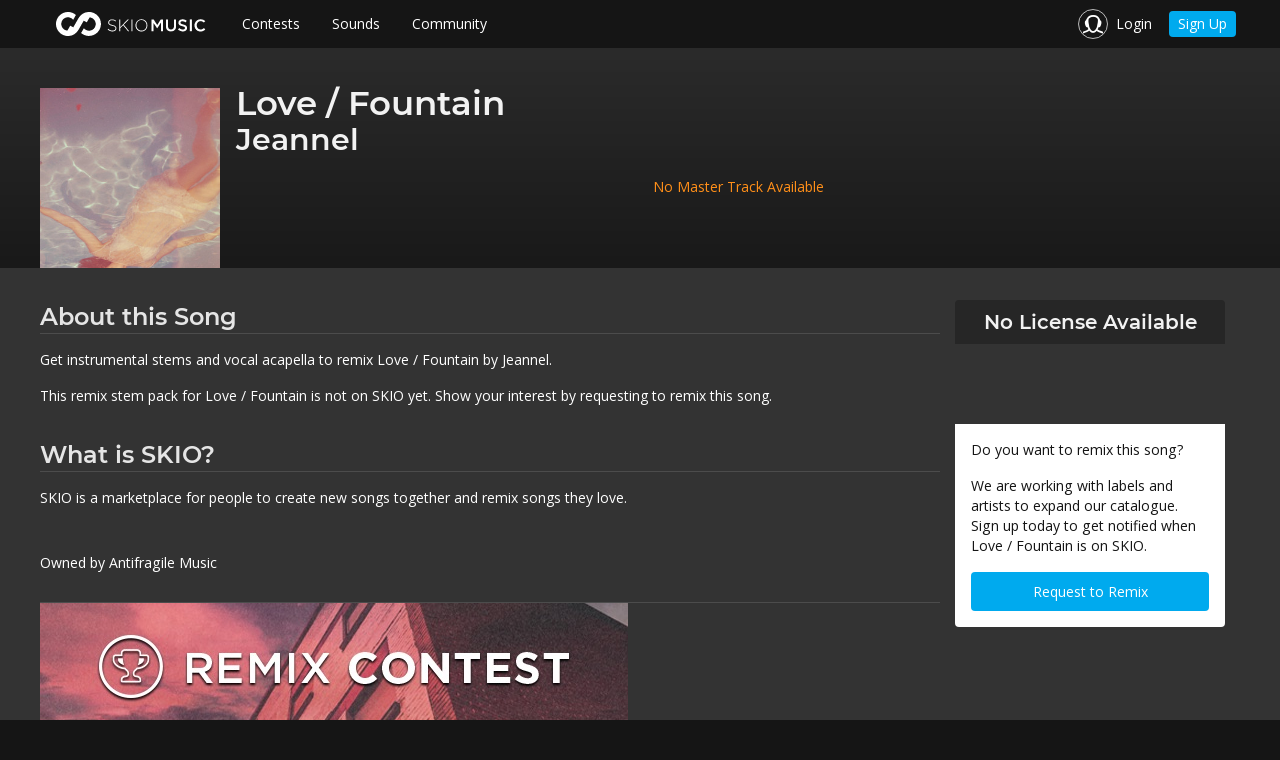

--- FILE ---
content_type: text/html;charset=UTF-8
request_url: https://skiomusic.com/wishlist/jeannel-love-fountain-hdkh/
body_size: 24660
content:
<!DOCTYPE html><html><head><title>Remix Stem Pack for Love / Fountain by Jeannel | SKIO Music</title><link rel="shortcut icon" href="https://corp-assets-prod.skiomusic.com/favicon.ico" type="image/x-icon"><meta charset="utf-8"><meta http-equiv="X-UA-Compatible" content="IE=edge"><meta name="viewport" content="width=device-width,initial-scale=1"><link rel="preconnect" href="https://app-assets-prod.skiomusic.com" crossorigin><link rel="preconnect" href="https://static.skiomusic.com" crossorigin><link rel="preconnect" href="https://api.skiomusic.com" crossorigin><meta name="description" content=""><meta name="og:description" content=""><meta name="title" content="Remix Stem Pack for Love / Fountain by Jeannel | SKIO Music"><meta name="og:title" content="Remix Stem Pack for Love / Fountain by Jeannel | SKIO Music"><meta property="og:site_name" content="SKIO Music | The Freedom to Create"><meta name="fb:app_id" content="836028023074170"><meta name="image" content="https://corp-assets-prod.skiomusic.com"><meta name="og:image" content="https://corp-assets-prod.skiomusic.com"><meta name="twitter:image" content="https://corp-assets-prod.skiomusic.com"><meta property="og:type" content="article"><meta property="article:published_time" content="2020-01-04T00:39:51+00:00"><meta name="twitter:site" content="@SKIOMusic"><meta name="twitter:card" content="summary_large_image"><meta property="og:url" content="https://skiomusic.com/wishlist/jeannel-love-fountain-hdkh/"><script>/*! EnhanceJS: a progressive enhancement boilerplate. Copyright 2014 @scottjehl, Filament Group, Inc. Licensed MIT */
(function( window, undefined ) {
    // Enable JS strict mode
    "use strict";

    var enhance = {};
    var setTimeout = window.setTimeout;

    // loadCSS: load a CSS file asynchronously. Included from https://github.com/filamentgroup/loadCSS/
    function loadCSS( href, before, media, loadClass ){
        // Arguments explained:
        // `href` is the URL for your CSS file.
        // `before` optionally defines the element we'll use as a reference for injecting our <link>
        // By default, `before` uses the first <script> element in the page.
        // However, since the order in which stylesheets are referenced matters, you might need a more specific location in your document.
        // If so, pass a different reference element to the `before` argument and it'll insert before that instead
        // note: `insertBefore` is used instead of `appendChild`, for safety re: http://www.paulirish.com/2011/surefire-dom-element-insertion/
        var ss = window.document.createElement( "link" );
        var ref = before || window.document.getElementsByTagName( "script" )[ 0 ];
        var sheets = window.document.styleSheets;
        ss.rel = "stylesheet";
        ss.href = href;
        // temporarily, set media to something non-matching to ensure it'll fetch without blocking render
        ss.media = "only x";
        // inject link
        ref.parentNode.insertBefore( ss, ref );
        // This function sets the link's media back to `all` so that the stylesheet applies once it loads
        // It is designed to poll until document.styleSheets includes the new sheet.
        function toggleMedia(){
            var defined;

            for( var i = 0; i < sheets.length; i++ ){
                if( sheets[ i ].href && sheets[ i ].href.indexOf( href ) > -1 ){
                    defined = true;
                }
            }
            if( defined ){
                ss.media = media || "all";
                if (loadClass) { document.documentElement.className += ' ' + loadClass; }
            }
            else {
                window.setTimeout( toggleMedia );
            }
        }

        toggleMedia();
        return ss;
    }

    // expose it
    enhance.loadCSS = loadCSS;

    // expose the 'enhance' object globally. Use it to expose anything in here that's useful to other parts of your application.
    window.enhance = enhance;
}( this ));</script><style>html, body {
    margin: 0;
    padding: 0;
    background-color: #151515 !important;
    line-height: 1rem;
    font-family: "Open Sans","Helvetica Neue",Helvetica,Helvetica,Arial,sans-serif;
    -webkit-font-smoothing: antialiased;
}

body {
    background-position: center center !important;
    background-repeat: no-repeat !important;
    background-size: 150px !important;
}

.skio-viewport {
    max-width: 1200px;
    margin: 0 auto;
}

.skio-navigation {
    position: fixed;
    top: 0;
    width: 100%;
    height: 3rem;
    max-height: 3rem;
    z-index: 1000;
    overflow: hidden;
    background-color: #151515;
}
.skio-navigation.transparent {
    background: none;
}

.skio-navigation ul {
    margin: 0;
    padding: 0;
    height: 100%;
}

.skio-navigation ul li {
    display: table-cell;
    vertical-align: middle;
    height: 3rem;
}

.skio-logo {
    padding: 0.5rem 1rem;
}
.skio-logo svg {
    vertical-align: middle;
}

.skio-logo-header.zen-logo {
    text-align: left;
}


.fade-on-load {
    opacity: 0;
    transition: opacity .1s;
}

.skio-css-loaded.wf-opensans-n4-active .fade-on-load {
    opacity: 1;
}

.off-canvas-wrapper .off-canvas.position-left {
    display: none;
}

.skio-css-loaded.wf-opensans-n4-active.wf-montserrat-n7-active .off-canvas-wrapper .off-canvas.position-left {
    display: block;
}</style><script id="loadcss">window.enhance.loadCSS('https://corp-assets-prod.skiomusic.com/assets/css/main-5c21590be8jg.css', document.getElementById("loadcss"), 'all', 'skio-css-loaded');</script><link rel="canonical" href="https://skiomusic.com/wishlist/jeannel-love-fountain-hdkh/"></head><body><div class="skio-corporate off-canvas-wrapper"><div class="off-canvas-wrapper-inner" data-off-canvas-wrapper><div class="off-canvas position-left left-nav-offcanvas" id="offCanvas" data-off-canvas data-position="left"><div class="row"><div class="canvas-menu small-10 columns"><ul class="menu vertical"><li><a class="skio-logo" href="https://skiomusic.com"> <?xml version="1.0" encoding="utf-8"?> <svg version="1.1" id="Layer_1" xmlns="http://www.w3.org/2000/svg" xmlns:xlink="http://www.w3.org/1999/xlink" x="0px" y="0px" width="150px" height="24px" viewBox="0 0 150 24" enable-background="new 0 0 150 24" xml:space="preserve"><g><g><path fill="#FFFFFF" d="M51.7,17.5l0.6-0.7c1.3,1.2,2.5,1.8,4.2,1.8c1.8,0,3-1,3-2.3v0c0-1.3-0.7-2-3.3-2.5c-2.8-0.6-4-1.5-4-3.3
			v0c0-1.8,1.6-3.1,3.8-3.1c1.7,0,2.9,0.5,4.1,1.4l-0.6,0.7c-1.1-1-2.2-1.3-3.5-1.3c-1.7,0-2.9,1-2.9,2.2v0c0,1.3,0.6,2,3.4,2.6
			c2.7,0.6,3.9,1.5,3.9,3.3v0c0,1.9-1.6,3.2-3.9,3.2C54.6,19.4,53.1,18.8,51.7,17.5z"/><path fill="#FFFFFF" d="M63.3,7.4h0.9v7.8l7.5-7.8h1.2l-5.2,5.2l5.4,6.6H72l-4.9-6l-2.9,3v3h-0.9V7.4z"/><path fill="#FFFFFF" d="M75.5,7.4h0.9v11.8h-0.9V7.4z"/><path fill="#FFFFFF" d="M79.5,13.4L79.5,13.4c0-3.3,2.4-6.1,6-6.1c3.6,0,5.9,2.9,5.9,6.1v0c0,3.2-2.4,6.1-6,6.1
			C81.8,19.5,79.5,16.6,79.5,13.4z M90.5,13.4L90.5,13.4c0-3-2.1-5.4-5.1-5.4c-2.9,0-5,2.4-5,5.3v0c0,2.9,2.1,5.3,5.1,5.3
			C88.4,18.7,90.5,16.3,90.5,13.4z"/><path fill="#FFFFFF" d="M95.4,7.4h2.2l3.6,5.6l3.6-5.6h2.2v11.8h-2.1v-8.5l-3.7,5.6h-0.1l-3.7-5.5v8.4h-2V7.4z"/><path fill="#FFFFFF" d="M109.9,14.2V7.4h2.1v6.7c0,2.2,1.1,3.4,3,3.4c1.8,0,3-1.1,3-3.3V7.4h2.1v6.7c0,3.5-2,5.3-5.1,5.3
			C111.8,19.5,109.9,17.7,109.9,14.2z"/><path fill="#FFFFFF" d="M122,17.5l1.2-1.5c1.1,1,2.3,1.5,3.7,1.5c1.3,0,2.1-0.6,2.1-1.5v0c0-0.8-0.5-1.3-2.7-1.8
			c-2.5-0.6-3.9-1.4-3.9-3.5v0c0-2,1.7-3.4,4-3.4c1.7,0,3.1,0.5,4.3,1.5l-1.1,1.6c-1.1-0.8-2.1-1.2-3.2-1.2c-1.2,0-1.9,0.6-1.9,1.4
			v0c0,0.9,0.5,1.3,2.8,1.9c2.5,0.6,3.8,1.5,3.8,3.5v0c0,2.2-1.7,3.5-4.2,3.5C125.2,19.4,123.5,18.8,122,17.5z"/><path fill="#FFFFFF" d="M133.8,7.4h2.1v11.8h-2.1V7.4z"/><path fill="#FFFFFF" d="M138.5,13.4L138.5,13.4c0-3.4,2.5-6.1,6.1-6.1c2.2,0,3.5,0.8,4.6,1.8l-1.3,1.5c-0.9-0.9-2-1.5-3.3-1.5
			c-2.2,0-3.9,1.9-3.9,4.2v0c0,2.3,1.6,4.2,3.9,4.2c1.5,0,2.4-0.6,3.4-1.5l1.3,1.4c-1.2,1.3-2.6,2.1-4.8,2.1
			C141,19.5,138.5,16.8,138.5,13.4z"/></g><g><path fill="#FFFFFF" d="M34,0c-4.9-0.4-9.3,2.2-11.5,6.2l0,0l-5.2,9.1l-3.1-1.6l-2.8,4.9c-3.7-0.3-6.4-3.5-6.1-7.2
			c0.3-3.7,3.5-6.4,7.2-6.1c1.9,0.2,3.5,1.1,4.7,2.5L19.9,3C18,1.3,15.6,0.3,13,0C6.4-0.5,0.6,4.4,0,11C-0.5,17.6,4.4,23.4,11,24
			c4.9,0.4,9.3-2.2,11.5-6.2c0,0,0,0,0,0l5.2-9.1l3.1,1.6l2.8-4.9c3.7,0.3,6.4,3.5,6.1,7.2c-0.3,3.7-3.5,6.4-7.2,6.1
			c-1.9-0.2-3.5-1.1-4.6-2.5L25.1,21c1.9,1.6,4.3,2.7,6.9,2.9c6.6,0.5,12.4-4.4,12.9-11C45.5,6.4,40.6,0.6,34,0"/></g></g></svg></a></li><li class="fade-on-load"><a href="/contests">Contests</a></li><li class="fade-on-load"><a href="/samples">Sounds</a></li><li class="fade-on-load"><a href="/artists">Community</a></li></ul></div><div class="canvas-close small-2 columns"><a href="#" data-close><i class="icon icon-menu-close"></i></a></div></div></div><div class="skio-navigation top-bar"><div class="skio-viewport"><div class="top-bar-left"><ul class="menu hide-for-medium fade-on-load"><li><a class="left-menu-trigger" href="javascript:void(0);" data-open="offCanvas"><i class="icon icon-menu-bars"></i></a></li></ul><ul class="menu show-for-medium nav-labels"><li><a class="skio-logo" href="https://skiomusic.com"> <?xml version="1.0" encoding="utf-8"?> <svg version="1.1" id="Layer_1" xmlns="http://www.w3.org/2000/svg" xmlns:xlink="http://www.w3.org/1999/xlink" x="0px" y="0px" width="150px" height="24px" viewBox="0 0 150 24" enable-background="new 0 0 150 24" xml:space="preserve"><g><g><path fill="#FFFFFF" d="M51.7,17.5l0.6-0.7c1.3,1.2,2.5,1.8,4.2,1.8c1.8,0,3-1,3-2.3v0c0-1.3-0.7-2-3.3-2.5c-2.8-0.6-4-1.5-4-3.3
			v0c0-1.8,1.6-3.1,3.8-3.1c1.7,0,2.9,0.5,4.1,1.4l-0.6,0.7c-1.1-1-2.2-1.3-3.5-1.3c-1.7,0-2.9,1-2.9,2.2v0c0,1.3,0.6,2,3.4,2.6
			c2.7,0.6,3.9,1.5,3.9,3.3v0c0,1.9-1.6,3.2-3.9,3.2C54.6,19.4,53.1,18.8,51.7,17.5z"/><path fill="#FFFFFF" d="M63.3,7.4h0.9v7.8l7.5-7.8h1.2l-5.2,5.2l5.4,6.6H72l-4.9-6l-2.9,3v3h-0.9V7.4z"/><path fill="#FFFFFF" d="M75.5,7.4h0.9v11.8h-0.9V7.4z"/><path fill="#FFFFFF" d="M79.5,13.4L79.5,13.4c0-3.3,2.4-6.1,6-6.1c3.6,0,5.9,2.9,5.9,6.1v0c0,3.2-2.4,6.1-6,6.1
			C81.8,19.5,79.5,16.6,79.5,13.4z M90.5,13.4L90.5,13.4c0-3-2.1-5.4-5.1-5.4c-2.9,0-5,2.4-5,5.3v0c0,2.9,2.1,5.3,5.1,5.3
			C88.4,18.7,90.5,16.3,90.5,13.4z"/><path fill="#FFFFFF" d="M95.4,7.4h2.2l3.6,5.6l3.6-5.6h2.2v11.8h-2.1v-8.5l-3.7,5.6h-0.1l-3.7-5.5v8.4h-2V7.4z"/><path fill="#FFFFFF" d="M109.9,14.2V7.4h2.1v6.7c0,2.2,1.1,3.4,3,3.4c1.8,0,3-1.1,3-3.3V7.4h2.1v6.7c0,3.5-2,5.3-5.1,5.3
			C111.8,19.5,109.9,17.7,109.9,14.2z"/><path fill="#FFFFFF" d="M122,17.5l1.2-1.5c1.1,1,2.3,1.5,3.7,1.5c1.3,0,2.1-0.6,2.1-1.5v0c0-0.8-0.5-1.3-2.7-1.8
			c-2.5-0.6-3.9-1.4-3.9-3.5v0c0-2,1.7-3.4,4-3.4c1.7,0,3.1,0.5,4.3,1.5l-1.1,1.6c-1.1-0.8-2.1-1.2-3.2-1.2c-1.2,0-1.9,0.6-1.9,1.4
			v0c0,0.9,0.5,1.3,2.8,1.9c2.5,0.6,3.8,1.5,3.8,3.5v0c0,2.2-1.7,3.5-4.2,3.5C125.2,19.4,123.5,18.8,122,17.5z"/><path fill="#FFFFFF" d="M133.8,7.4h2.1v11.8h-2.1V7.4z"/><path fill="#FFFFFF" d="M138.5,13.4L138.5,13.4c0-3.4,2.5-6.1,6.1-6.1c2.2,0,3.5,0.8,4.6,1.8l-1.3,1.5c-0.9-0.9-2-1.5-3.3-1.5
			c-2.2,0-3.9,1.9-3.9,4.2v0c0,2.3,1.6,4.2,3.9,4.2c1.5,0,2.4-0.6,3.4-1.5l1.3,1.4c-1.2,1.3-2.6,2.1-4.8,2.1
			C141,19.5,138.5,16.8,138.5,13.4z"/></g><g><path fill="#FFFFFF" d="M34,0c-4.9-0.4-9.3,2.2-11.5,6.2l0,0l-5.2,9.1l-3.1-1.6l-2.8,4.9c-3.7-0.3-6.4-3.5-6.1-7.2
			c0.3-3.7,3.5-6.4,7.2-6.1c1.9,0.2,3.5,1.1,4.7,2.5L19.9,3C18,1.3,15.6,0.3,13,0C6.4-0.5,0.6,4.4,0,11C-0.5,17.6,4.4,23.4,11,24
			c4.9,0.4,9.3-2.2,11.5-6.2c0,0,0,0,0,0l5.2-9.1l3.1,1.6l2.8-4.9c3.7,0.3,6.4,3.5,6.1,7.2c-0.3,3.7-3.5,6.4-7.2,6.1
			c-1.9-0.2-3.5-1.1-4.6-2.5L25.1,21c1.9,1.6,4.3,2.7,6.9,2.9c6.6,0.5,12.4-4.4,12.9-11C45.5,6.4,40.6,0.6,34,0"/></g></g></svg></a></li><li class="fade-on-load"><a href="/contests">Contests</a></li><li class="fade-on-load"><a href="/samples">Sounds</a></li><li class="fade-on-load"><a href="/artists">Community</a></li></ul></div><div class="top-bar-right fade-on-load"><ul class="menu"><li class="nav-login"><a href="https://skiomusic.com/login"><i class="icon icon-profile-headphones icon-circle-border"></i> <span class="show-for-medium">Login</span></a></li><li class="show-for-small nav-signup"><a href="https://skiomusic.com/account/create" class="button compact">Sign Up</a></li></ul></div><div class="skio-logo-header hide-for-medium"><a class="skio-logo" href="#"> <?xml version="1.0" encoding="utf-8"?> <svg version="1.1" id="Layer_1" xmlns="http://www.w3.org/2000/svg" xmlns:xlink="http://www.w3.org/1999/xlink" x="0px" y="0px" width="150px" height="24px" viewBox="0 0 150 24" enable-background="new 0 0 150 24" xml:space="preserve"><g><g><path fill="#FFFFFF" d="M51.7,17.5l0.6-0.7c1.3,1.2,2.5,1.8,4.2,1.8c1.8,0,3-1,3-2.3v0c0-1.3-0.7-2-3.3-2.5c-2.8-0.6-4-1.5-4-3.3
			v0c0-1.8,1.6-3.1,3.8-3.1c1.7,0,2.9,0.5,4.1,1.4l-0.6,0.7c-1.1-1-2.2-1.3-3.5-1.3c-1.7,0-2.9,1-2.9,2.2v0c0,1.3,0.6,2,3.4,2.6
			c2.7,0.6,3.9,1.5,3.9,3.3v0c0,1.9-1.6,3.2-3.9,3.2C54.6,19.4,53.1,18.8,51.7,17.5z"/><path fill="#FFFFFF" d="M63.3,7.4h0.9v7.8l7.5-7.8h1.2l-5.2,5.2l5.4,6.6H72l-4.9-6l-2.9,3v3h-0.9V7.4z"/><path fill="#FFFFFF" d="M75.5,7.4h0.9v11.8h-0.9V7.4z"/><path fill="#FFFFFF" d="M79.5,13.4L79.5,13.4c0-3.3,2.4-6.1,6-6.1c3.6,0,5.9,2.9,5.9,6.1v0c0,3.2-2.4,6.1-6,6.1
			C81.8,19.5,79.5,16.6,79.5,13.4z M90.5,13.4L90.5,13.4c0-3-2.1-5.4-5.1-5.4c-2.9,0-5,2.4-5,5.3v0c0,2.9,2.1,5.3,5.1,5.3
			C88.4,18.7,90.5,16.3,90.5,13.4z"/><path fill="#FFFFFF" d="M95.4,7.4h2.2l3.6,5.6l3.6-5.6h2.2v11.8h-2.1v-8.5l-3.7,5.6h-0.1l-3.7-5.5v8.4h-2V7.4z"/><path fill="#FFFFFF" d="M109.9,14.2V7.4h2.1v6.7c0,2.2,1.1,3.4,3,3.4c1.8,0,3-1.1,3-3.3V7.4h2.1v6.7c0,3.5-2,5.3-5.1,5.3
			C111.8,19.5,109.9,17.7,109.9,14.2z"/><path fill="#FFFFFF" d="M122,17.5l1.2-1.5c1.1,1,2.3,1.5,3.7,1.5c1.3,0,2.1-0.6,2.1-1.5v0c0-0.8-0.5-1.3-2.7-1.8
			c-2.5-0.6-3.9-1.4-3.9-3.5v0c0-2,1.7-3.4,4-3.4c1.7,0,3.1,0.5,4.3,1.5l-1.1,1.6c-1.1-0.8-2.1-1.2-3.2-1.2c-1.2,0-1.9,0.6-1.9,1.4
			v0c0,0.9,0.5,1.3,2.8,1.9c2.5,0.6,3.8,1.5,3.8,3.5v0c0,2.2-1.7,3.5-4.2,3.5C125.2,19.4,123.5,18.8,122,17.5z"/><path fill="#FFFFFF" d="M133.8,7.4h2.1v11.8h-2.1V7.4z"/><path fill="#FFFFFF" d="M138.5,13.4L138.5,13.4c0-3.4,2.5-6.1,6.1-6.1c2.2,0,3.5,0.8,4.6,1.8l-1.3,1.5c-0.9-0.9-2-1.5-3.3-1.5
			c-2.2,0-3.9,1.9-3.9,4.2v0c0,2.3,1.6,4.2,3.9,4.2c1.5,0,2.4-0.6,3.4-1.5l1.3,1.4c-1.2,1.3-2.6,2.1-4.8,2.1
			C141,19.5,138.5,16.8,138.5,13.4z"/></g><g><path fill="#FFFFFF" d="M34,0c-4.9-0.4-9.3,2.2-11.5,6.2l0,0l-5.2,9.1l-3.1-1.6l-2.8,4.9c-3.7-0.3-6.4-3.5-6.1-7.2
			c0.3-3.7,3.5-6.4,7.2-6.1c1.9,0.2,3.5,1.1,4.7,2.5L19.9,3C18,1.3,15.6,0.3,13,0C6.4-0.5,0.6,4.4,0,11C-0.5,17.6,4.4,23.4,11,24
			c4.9,0.4,9.3-2.2,11.5-6.2c0,0,0,0,0,0l5.2-9.1l3.1,1.6l2.8-4.9c3.7,0.3,6.4,3.5,6.1,7.2c-0.3,3.7-3.5,6.4-7.2,6.1
			c-1.9-0.2-3.5-1.1-4.6-2.5L25.1,21c1.9,1.6,4.3,2.7,6.9,2.9c6.6,0.5,12.4-4.4,12.9-11C45.5,6.4,40.6,0.6,34,0"/></g></g></svg></a></div></div></div><div class="page-content fade-on-load" data-off-canvas-content><div class="wishlist-header bg-grad-header"><div class="row"><img src="https://corp-assets-prod.skiomusic.com/assets/wishlist/jeannel-love-fountain-hdkh-remix-stem-pack.jpg" class="padding padding-right float-left"><h1 class="text-compressed">Love / Fountain</h1><h2 class="text-compressed">Jeannel</h2><p class="padding padding-top skio-orange text-center">No Master Track Available</p></div></div><div class="corporate-gray-bg wishlist"><div class="row"><div class="column medium-3 medium-push-9 margin margin-bottom"><div class="track-cta-box"><h5 class="text-center padding-half no-margin cta-box-top rounded-top">No License Available</h5><iframe src="https://embed.spotify.com/?uri=spotify:track:4jinsRjs4XCFJINcvIhdkH" width="270" height="80" frameborder="0" allowtransparency="true"></iframe><div class="padding corporate-light-bg background-white cta-box-bottom rounded-bottom"><p class="small">Do you want to remix this song?</p><p class="small">We are working with labels and artists to expand our catalogue. Sign up today to get notified when Love / Fountain is on SKIO.</p><a href="https://skiomusic.com/account/create?wishlist=1&utm_campaign=wishlist&utm_term=jeannel-love-fountain-hdkh&wishlist_song_title=Love%20%2F%20Fountain" class="button expanded no-margin">Request to Remix</a></div></div></div><div class="column medium-9 medium-pull-3"><div class="row"><h4 class="underlined-header margin margin-bottom">About this Song</h4><p class="margin margin-bottom">Get instrumental stems and vocal acapella to remix Love / Fountain by Jeannel.</p><p class="margin margin-bottom">This remix stem pack for Love / Fountain is not on SKIO yet. Show your interest by requesting to remix this song.</p><h4 class="underlined-header margin margin-bottom padding padding-top">What is SKIO?</h4><p class="margin margin-bottom">SKIO is a marketplace for people to create new songs together and remix songs they love.</p><p class="no-margin padding padding-vertical"></p><div><p class="small text-compressed">Owned by Antifragile Music</p></div></div><div class="row margin margin-top"><div class="underlined-header"></div><a href="https://skiomusic.com/r/aE8" target="_blank"><img src="https://corp-assets-prod.skiomusic.com/assets/images/wishlist/wishlist-ad.jpg"></a></div></div></div></div><script>// Resize the spotify player responsively
    setTimeout(function() {
        if (!$) { return; }
        var resize = function() {
            $('iframe[src*="embed.spotify.com"]').each(function() {
                $(this).css('width', $(this).parent(1).css('width'));
            });
        };

        $(resize);
        $(window).resize(resize);
    }, 400);</script><script type="text/x-skio-data">{ "trackId": "4jinsRjs4XCFJINcvIhdkH" }</script></div><footer class="full-width"><div class="hide-for-medium full-width bg-color-gray-15 mobile-footer margin-half margin-top"><ul class="vertical menu" data-accordion-menu><li><a class="montserrat" href="#">Contests</a><ul class="menu vertical nested"><li><a href="/contests/remix">Remix</a></li><li><a href="/contests/original">Original Song</a></li><li><a href="/insight-reports">Insights</a></li></ul></li><li><a class="montserrat" href="#">Sounds</a><ul class="menu vertical nested"><li><a href="/samples">Samples</a></li><li><a href="/tracks">Songs</a></li></ul></li><li><a class="montserrat" href="#">Community</a><ul class="menu vertical nested"><li><a href="/artists/">Artists</a></li><li><a href="/labels/">Labels</a></li></ul></li><li><a class="montserrat" href="#">The Company</a><ul class="menu vertical nested"><li><a href="/about">About SKIO</a></li><li><a href="/contact">Contact Us</a></li><li><a href="/careers">Careers</a></li></ul></li></ul><div class="row"><ul class="base-12 column inline-list social-channels no-padding"><li><a class="link-light margin-half margin-right" href="https://skiomusic.com/contact/" target="_blank"><i class="fa fa-envelope"></i></a></li><li><a class="link-light margin-half margin-right" href="https://www.facebook.com/skiomusic" target="_blank"><i class="fa fa-facebook"></i></a></li><li><a class="link-light margin-half margin-right" href="https://twitter.com/SKIOMusic" target="_blank"><i class="fa fa-twitter"></i></a></li><li><a class="link-light margin-half margin-right" href="https://www.instagram.com/skiomusic" target="_blank"><i class="fa fa-instagram"></i></a></li><li><a class="link-light margin-half margin-right" href="https://www.linkedin.com/company/skio-music" target="_blank"><i class="fa fa-linkedin"></i></a></li><li><a class="link-light margin-half margin-right" href="https://www.youtube.com/channel/UC9_PS4r3Gea_l5P0XdSizXg" target="_blank"><i class="fa fa-youtube"></i></a></li><li><a class="link-light margin-half margin-right" href="https://soundcloud.com/skiomusic" target="_blank"><i class="fa fa-soundcloud"></i></a></li><li><a class="link-light margin-half margin-right" href="https://skio-music.myshopify.com/" target="_blank"><img src="https://corp-assets-prod.skiomusic.com/assets/images/home/shopify_glyph.svg" style="height: 15px"></a></li></ul></div></div><div class="show-for-medium bg-gray-15 desktop-footer"><div class="row"><div class="base-3 column"><h5>Contests</h5><ul class="vertical menu"><li><a href="/contests/remix">Remix</a></li><li><a href="/contests/original">Original Song</a></li><li><a href="/insight-reports">Insights</a></li></ul></div><div class="base-3 column"><h5>Sounds</h5><ul class="vertical menu"><li><a href="/samples">Samples</a></li><li><a href="/tracks">Songs</a></li></ul></div><div class="base-3 column"><h5>Community</h5><ul class="vertical menu"><li><a href="/artists/">Artists</a></li><li><a href="/labels/">Labels</a></li></ul></div><div class="base-3 column"><h5>The Company</h5><ul class="vertical menu"><li><a href="/about">About SKIO</a></li><li><a href="/contact">Contact Us</a></li><li><a href="/careers">Careers</a></li></ul></div></div><div class="row"><ul class="base-4 column inline-list social-channels no-padding"><li><a class="link-light margin margin-right" href="https://skiomusic.com/contact/" target="_blank"><i class="fa fa-envelope"></i></a></li><li><a class="link-light margin margin-right" href="https://www.facebook.com/skiomusic" target="_blank"><i class="fa fa-facebook"></i></a></li><li><a class="link-light margin margin-right" href="https://twitter.com/SKIOMusic" target="_blank"><i class="fa fa-twitter"></i></a></li><li><a class="link-light margin margin-right" href="https://www.instagram.com/skiomusic" target="_blank"><i class="fa fa-instagram"></i></a></li><li><a class="link-light margin margin-right" href="https://www.linkedin.com/company/skio-music" target="_blank"><i class="fa fa-linkedin"></i></a></li><li><a class="link-light margin margin-right" href="https://www.youtube.com/channel/UC9_PS4r3Gea_l5P0XdSizXg" target="_blank"><i class="fa fa-youtube"></i></a></li><li><a class="link-light margin margin-right" href="https://soundcloud.com/skiomusic" target="_blank"><i class="fa fa-soundcloud"></i></a></li><li><a class="link-light margin margin-right" href="https://skio-music.myshopify.com/" target="_blank"><img src="https://corp-assets-prod.skiomusic.com/assets/images/home/shopify_glyph.svg" style="height: 15px"></a></li></ul></div></div><div class="full-width padding-half color-gray-60 small zen-footer bg-gray-10"><div class="skio-viewport flex align-justify padding-half-medium padding-horizontal full-height align-center"><div>SKIO Music - All Rights Reserved 2019</div><div class="flex"><a class="color-gray-80" href="/terms" target="_blank" rel="noopener">Terms of Use</a> <a class="color-gray-80 padding padding-left" href="/privacy" target="_blank" rel="noopener">Privacy Policy</a> <a class="color-gray-80 padding padding-left" href="/faq" target="_blank" rel="noopener">FAQs</a></div></div></div></footer></div></div><script type="text/javascript">// configure segment.io
!function(){var analytics=window.analytics=window.analytics||[];if(!analytics.initialize)if(analytics.invoked)window.console&&console.error&&console.error("Segment snippet included twice.");else{analytics.invoked=!0;analytics.methods=["trackSubmit","trackClick","trackLink","trackForm","pageview","identify","reset","group","track","ready","alias","page","once","off","on"];analytics.factory=function(t){return function(){var e=Array.prototype.slice.call(arguments);e.unshift(t);analytics.push(e);return analytics}};for(var t=0;t<analytics.methods.length;t++){var e=analytics.methods[t];analytics[e]=analytics.factory(e)}analytics.load=function(t){var e=document.createElement("script");e.type="text/javascript";e.async=!0;e.src=("https:"===document.location.protocol?"https://":"http://")+"cdn.segment.com/analytics.js/v1/"+t+"/analytics.min.js";var n=document.getElementsByTagName("script")[0];n.parentNode.insertBefore(e,n)};analytics.SNIPPET_VERSION="3.1.0";
    analytics.load('DkBxfhtphD');
    analytics.page();
}}();analytics.ready(function(){AnalyticsService("pageview");});

// Configure hotjar
!(function(h,o,t,j,a,r){
    h.hj=h.hj||function(){(h.hj.q=h.hj.q||[]).push(arguments)};
    h._hjSettings={hjid:'400282',hjsv:5};
    a=o.getElementsByTagName('head')[0];
    r=o.createElement('script');r.async=1;
    r.src=t+h._hjSettings.hjid+j+h._hjSettings.hjsv;
    a.appendChild(r);
})(window,document,'//static.hotjar.com/c/hotjar-','.js?sv=');</script><script async src="https://use.fontawesome.com/9d21fd69ae.js"></script><script src="https://ajax.googleapis.com/ajax/libs/webfont/1.6.16/webfont.js"></script><script>WebFont.load({
        google: {
            families: ['Open Sans:400italic,800italic,400,700,800']
        },
    });</script><script src="https://corp-assets-prod.skiomusic.com/dist/skio-5c21590be8jg.vendor.js"></script><script src="https://corp-assets-prod.skiomusic.com/dist/skio-5c21590be8jg.js"></script><script async src="https://www.youtube.com/iframe_api"></script></body></html>